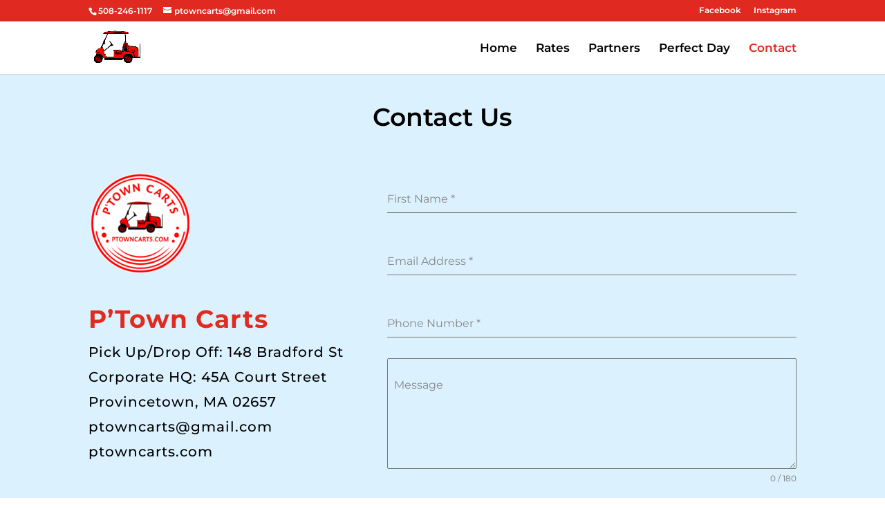

--- FILE ---
content_type: text/css
request_url: https://ptowncarts.com/wp-content/et-cache/123/et-core-unified-123.min.css?ver=1718274015
body_size: -554
content:
#hq-integration-wrapper{background-color:rgba(0,166,249,0.14)!important}

--- FILE ---
content_type: text/css
request_url: https://ptowncarts.com/wp-content/uploads/forminator/130_7096c4d6d37f0042c3a8eb1ebf3e80d1/css/style-130.css?ver=1648244987
body_size: 2354
content:
#forminator-module-130:not(.select2-dropdown) {
		padding-top: 0;
		padding-right: 0;
		padding-bottom: 0;
		padding-left: 0;
	}


	#forminator-module-130 {
		border-width: 0;
		border-style: none;
		border-radius: 0;
		-moz-border-radius: 0;
		-webkit-border-radius: 0;
	}


	#forminator-module-130 {
		border-color: rgba(0,0,0,0);
		background-color: rgba(0,0,0,0);
	}

#forminator-module-130 .forminator-pagination-footer .forminator-button-paypal {
			flex: 1;
	}
#forminator-module-130 .forminator-button-paypal > .paypal-buttons {
		}
	.forminator-ui#forminator-module-130.forminator-design--material .forminator-response-message,
	.forminator-ui#forminator-module-130.forminator-design--material .forminator-response-message p {
		font-size: 15px;
		font-family: inherit;
		font-weight: 400;
	}


	#forminator-module-130.forminator-design--material .forminator-response-message.forminator-error {
		box-shadow: inset 4px 0 0 0 #E04562, 1px 1px 4px 0 rgba(0,0,0,0.3);
		-moz-box-shadow: inset 4px 0 0 0 #E04562, 1px 1px 4px 0 rgba(0,0,0,0.3);
		-webkit-box-shadow: inset 4px 0 0 0 #E04562, 1px 1px 4px 0 rgba(0,0,0,0.3);
	}

	#forminator-module-130.forminator-design--material .forminator-response-message.forminator-error:hover,
	#forminator-module-130.forminator-design--material .forminator-response-message.forminator-error:focus,
	#forminator-module-130.forminator-design--material .forminator-response-message.forminator-error:active {
		box-shadow: inset 4px 0 0 0 #E04562, 1px 1px 4px 0 rgba(0,0,0,0.3);
		-moz-box-shadow: inset 4px 0 0 0 #E04562, 1px 1px 4px 0 rgba(0,0,0,0.3);
		-webkit-box-shadow: inset 4px 0 0 0 #E04562, 1px 1px 4px 0 rgba(0,0,0,0.3);
	}

	#forminator-module-130.forminator-design--material .forminator-response-message.forminator-error,
	#forminator-module-130.forminator-design--material .forminator-response-message.forminator-error p {
		color: #333333;
	}


	#forminator-module-130.forminator-design--material .forminator-response-message.forminator-success {
		box-shadow: inset 4px 0 0 0 #1ABCA1, 1px 1px 4px 0 rgba(0,0,0,0.3);
		-moz-box-shadow: inset 4px 0 0 0 #1ABCA1, 1px 1px 4px 0 rgba(0,0,0,0.3);
		-webkit-box-shadow: inset 4px 0 0 0 #1ABCA1, 1px 1px 4px 0 rgba(0,0,0,0.3);
	}

	#forminator-module-130.forminator-design--material .forminator-response-message.forminator-success:hover,
	#forminator-module-130.forminator-design--material .forminator-response-message.forminator-success:focus,
	#forminator-module-130.forminator-design--material .forminator-response-message.forminator-success:active {
		box-shadow: inset 4px 0 0 0 #1ABCA1, 1px 1px 4px 0 rgba(0,0,0,0.3);
		-moz-box-shadow: inset 4px 0 0 0 #1ABCA1, 1px 1px 4px 0 rgba(0,0,0,0.3);
		-webkit-box-shadow: inset 4px 0 0 0 #1ABCA1, 1px 1px 4px 0 rgba(0,0,0,0.3);
	}

	#forminator-module-130.forminator-design--material .forminator-response-message.forminator-success,
	#forminator-module-130.forminator-design--material .forminator-response-message.forminator-success p {
		color: #333333;
	}


	.forminator-ui#forminator-module-130.forminator-design--material .forminator-response-message.forminator-loading {
		background-color: #F8F8F8;
	}

	.forminator-ui#forminator-module-130.forminator-design--material .forminator-response-message.forminator-loading,
	.forminator-ui#forminator-module-130.forminator-design--material .forminator-response-message.forminator-loading p {
		color: #666666;
	}


	.forminator-ui#forminator-module-130.forminator-design--material .forminator-title {
		font-size: 45px;
		font-family: inherit;
		font-weight: 400;
		text-align: left;
	}

	.forminator-ui#forminator-module-130.forminator-design--material .forminator-subtitle {
		font-size: 18px;
		font-family: inherit;
		font-weight: 400;
		text-align: left;
	}


	.forminator-ui#forminator-module-130.forminator-design--material .forminator-title {
		color: #333333;
	}

	.forminator-ui#forminator-module-130.forminator-design--material .forminator-subtitle {
		color: #333333;
	}


	#forminator-module-130.forminator-design--material .forminator-label[class*="forminator-floating-"] {
		font-size: 16px;
		font-family: inherit;
		font-weight: 400;
	}

	#forminator-module-130.forminator-design--material .forminator-label:not([class*="forminator-floating-"]) {
		font-size: 12px;
		font-family: inherit;
		font-weight: 700;
	}

	#forminator-module-130.forminator-design--material .forminator-is_filled .forminator-label[class*="forminator-floating-"],
	#forminator-module-130.forminator-design--material .forminator-is_active .forminator-label[class*="forminator-floating-"] {
		font-size: 12px;
		font-family: inherit;
		font-weight: 700;
	}


	#forminator-module-130.forminator-design--material .forminator-label[class*="forminator-floating-"] {
		color: #888888;
	}

	#forminator-module-130.forminator-design--material .forminator-label:not([class*="forminator-floating-"]) {
		color: #777771;
	}

	#forminator-module-130.forminator-design--material .forminator-label:not([class*="forminator-floating-"]) .forminator-required {
		color: #E04562;
	}

	#forminator-module-130.forminator-design--material .forminator-is_filled .forminator-label[class*="forminator-floating-"] {
		color: #777771;
	}

	#forminator-module-130.forminator-design--material .forminator-is_active .forminator-label[class*="forminator-floating-"] {
		color: #17A8E3;
	}

	#forminator-module-130.forminator-design--material .forminator-is_filled.forminator-has_error .forminator-label[class*="forminator-floating-"],
	#forminator-module-130.forminator-design--material .forminator-is_active.forminator-has_error .forminator-label[class*="forminator-floating-"] {
		color: #E04562;
	}

	#forminator-module-130.forminator-design--material .forminator-is_filled .forminator-label[class*="forminator-floating-"] .forminator-required,
	#forminator-module-130.forminator-design--material .forminator-is_active .forminator-label[class*="forminator-floating-"] .forminator-required {
		color: #E04562;
	}

	#forminator-module-130.forminator-design--material .forminator-is_filled.forminator-has_error .forminator-label[class*="forminator-floating-"] .forminator-required,
	#forminator-module-130.forminator-design--material .forminator-is_active.forminator-has_error .forminator-label[class*="forminator-floating-"] .forminator-required {
		color: #E04562;
	}


	.forminator-ui#forminator-module-130.forminator-design--material .forminator-description-password {
		display: block;
	}

	.forminator-ui#forminator-module-130.forminator-design--material .forminator-description,
	.forminator-ui#forminator-module-130.forminator-design--material .forminator-description p {
		font-size: 12px;
		font-family: inherit;
		font-weight: 400;
	}

	.forminator-ui#forminator-module-130.forminator-design--material .forminator-description a,
	.forminator-ui#forminator-module-130.forminator-design--material .forminator-description a:hover,
	.forminator-ui#forminator-module-130.forminator-design--material .forminator-description a:focus,
	.forminator-ui#forminator-module-130.forminator-design--material .forminator-description a:active {
		box-shadow: none;
		text-decoration: none;
	}

	.forminator-ui#forminator-module-130.forminator-design--material .forminator-description p {
		margin: 0;
		padding: 0;
		border: 0;
	}


	.forminator-ui#forminator-module-130.forminator-design--material .forminator-description,
	.forminator-ui#forminator-module-130.forminator-design--material .forminator-description p {
		color: #777771;
	}

	.forminator-ui#forminator-module-130.forminator-design--material .forminator-description a {
		color: #17A8E3;
	}

	.forminator-ui#forminator-module-130.forminator-design--material .forminator-description a:hover {
		color: #008FCA;
	}

	.forminator-ui#forminator-module-130.forminator-design--material .forminator-description a:active {
		color: #008FCA;
	}


	.forminator-ui#forminator-module-130.forminator-design--material .forminator-error-message {
		font-size: 12px;
		font-family: inherit;
		font-weight: 500;
	}


	#forminator-module-130.forminator-design--material .forminator-error-message {
		color: #E04562;
	}


	.forminator-ui#forminator-module-130.forminator-design--material .forminator-input,
	.forminator-ui#forminator-module-130.forminator-design--material .forminator-input input {
		font-size: 16px;
		font-family: inherit;
		font-weight: 400;
	}


	#forminator-module-130.forminator-design--material .forminator-input,
	#forminator-module-130.forminator-design--material .forminator-input:hover,
	#forminator-module-130.forminator-design--material .forminator-input:focus,
	#forminator-module-130.forminator-design--material .forminator-input:active {
		border-color: #777771;
		color: #000000;
	}

	#forminator-module-130.forminator-design--material .forminator-input.forminator-calculation:disabled {
		-webkit-text-fill-color: #000000;
		opacity: 1;
	}

	#forminator-module-130.forminator-design--material .forminator-input::placeholder {
		color: #888888;
	}

	#forminator-module-130.forminator-design--material .forminator-input:-moz-placeholder {
		color: #888888;
	}

	#forminator-module-130.forminator-design--material .forminator-input::-moz-placeholder {
		color: #888888;
	}

	#forminator-module-130.forminator-design--material .forminator-input:-ms-input-placeholder {
		color: #888888;
	}

	#forminator-module-130.forminator-design--material .forminator-input::-webkit-input-placeholder {
		color: #888888;
	}

	#forminator-module-130.forminator-design--material .forminator-input--wrap:after {
		background-color: #17A8E3;
	}

	#forminator-module-130.forminator-design--material .forminator-is_active .forminator-input--wrap:after {
		background-color: #17A8E3;
	}

	#forminator-module-130.forminator-design--material .forminator-has_error .forminator-input--wrap:after {
		background-color: #E04562;
	}

	#forminator-module-130.forminator-design--material .forminator-input-with-icon [class*="forminator-icon-"] {
		color: #777771;
	}

	#forminator-module-130.forminator-design--material .forminator-is_active .forminator-input-with-icon [class*="forminator-icon-"] {
		color: #17A8E3;
	}


	.forminator-ui#forminator-module-130.forminator-design--material .forminator-suffix {
		font-size: 16px;
		font-family: inherit;
		font-weight: 500;
	}


	.forminator-ui#forminator-module-130.forminator-design--material .forminator-suffix {
		color: #000000;
	}


	.forminator-ui#forminator-module-130.forminator-design--material .forminator-prefix {
		font-size: 16px;
		font-family: inherit;
		font-weight: 500;
	}


	.forminator-ui#forminator-module-130.forminator-design--material .forminator-prefix {
		color: #000000;
	}


	.forminator-ui#forminator-module-130.forminator-design--material .forminator-textarea {
		font-size: 16px;
		font-family: inherit;
		font-weight: 400;
	}


	#forminator-module-130.forminator-design--material .forminator-textarea,
	#forminator-module-130.forminator-design--material .forminator-textarea:hover,
	#forminator-module-130.forminator-design--material .forminator-textarea:focus,
	#forminator-module-130.forminator-design--material .forminator-textarea:active {
		border-color: #777771;
		background-color: transparent;
		color: #000000;
	}

	#forminator-module-130.forminator-design--material .forminator-textarea::placeholder {
		color: #888888;
	}

	#forminator-module-130.forminator-design--material .forminator-textarea:-moz-placeholder {
		color: #888888;
	}

	#forminator-module-130.forminator-design--material .forminator-textarea::-moz-placeholder {
		color: #888888;
	}

	#forminator-module-130.forminator-design--material .forminator-textarea:-ms-input-placeholder {
		color: #888888;
	}

	#forminator-module-130.forminator-design--material .forminator-textarea::-webkit-input-placeholder {
		color: #888888;
	}

	#forminator-module-130.forminator-design--material .forminator-textarea--wrap:after {
		border-color: #17A8E3;
	}

	#forminator-module-130.forminator-design--material .forminator-is_active .forminator-textarea--wrap:after {
		border-color: #17A8E3;
	}

	#forminator-module-130.forminator-design--material .forminator-has_error .forminator-textarea--wrap:after {
		border-color: #E04562;
	}


	.forminator-ui#forminator-module-130.forminator-design--material .forminator-radio {
		font-size: 14px;
		font-family: inherit;
		font-weight: 400;
	}


	#forminator-module-130.forminator-design--material .forminator-radio {
		color: #000000;
	}

	#forminator-module-130.forminator-design--material .forminator-radio span[aria-hidden]:not(.forminator-radio-image) {
		border-color: #777771;
	}

	#forminator-module-130.forminator-design--material .forminator-radio span[aria-hidden]:before {
		background-color: #17A8E3;
	}

	#forminator-module-130.forminator-design--material .forminator-radio span[aria-hidden]:after {
		background-color: #17A8E3;
	}

	#forminator-module-130.forminator-design--material .forminator-radio input:checked + span[aria-hidden],
	#forminator-module-130.forminator-design--material .forminator-radio:hover span.forminator-radio-image,
	#forminator-module-130.forminator-design--material .forminator-radio input:checked ~ span.forminator-radio-image {
		border-color: #17A8E3;
	}

	#forminator-module-130.forminator-design--material .forminator-has_error .forminator-radio span[aria-hidden]:not(.forminator-checkbox-image) {
		border-color: #E04562;
	}


	.forminator-ui#forminator-module-130.forminator-design--material .forminator-checkbox,
	.forminator-ui#forminator-module-130.forminator-design--material .forminator-checkbox__label,
	.forminator-ui#forminator-module-130.forminator-design--material .forminator-checkbox__label p {
		font-size: 14px;
		font-family: inherit;
		font-weight: 400;
	}


	#forminator-module-130.forminator-design--material .forminator-checkbox,
	#forminator-module-130.forminator-design--material .forminator-checkbox__label,
	#forminator-module-130.forminator-design--material .forminator-checkbox__label p {
		color: #000000;
	}

	#forminator-module-130.forminator-design--material .forminator-checkbox span[aria-hidden]:not(.forminator-checkbox-image) {
		border-color: #777771;
		color: #17A8E3;
	}

	#forminator-module-130.forminator-design--material .forminator-checkbox span[aria-hidden]:after {
		background-color: #17A8E3;
	}

	#forminator-module-130.forminator-design--material .forminator-checkbox input:checked + span[aria-hidden],
	#forminator-module-130.forminator-design--material .forminator-checkbox:hover span.forminator-checkbox-image,
	#forminator-module-130.forminator-design--material .forminator-checkbox input:checked ~ span.forminator-checkbox-image {
		border-color: #17A8E3;
	}

	#forminator-module-130.forminator-design--material .forminator-has_error .forminator-checkbox span[aria-hidden]:not(.forminator-checkbox-image) {
		border-color: #E04562;
	}


	.forminator-ui#forminator-module-130.forminator-design--material select.forminator-select2 + .forminator-select .selection .select2-selection--single[role="combobox"] .select2-selection__rendered {
		font-size: 16px;
		line-height: 22px;
		font-weight: 400;
	}


	.forminator-ui#forminator-module-130.forminator-design--material .forminator-select2 + .forminator-select .selection .select2-selection--single[role="combobox"] {
		border-color: #777771;
	}

	.forminator-ui#forminator-module-130.forminator-design--material .forminator-select2 + .forminator-select .selection .select2-selection--single[role="combobox"] .select2-selection__rendered {
		color: #000000;
	}

	.forminator-ui#forminator-module-130.forminator-design--material .forminator-select2 + .forminator-select .selection .select2-selection--single[role="combobox"]:before {
		background-color: #17A8E3;
	}

	.forminator-ui#forminator-module-130.forminator-design--material .forminator-select2 + .forminator-select .selection .select2-selection--single[role="combobox"] .select2-selection__arrow {
		color: #777771;
	}

	.forminator-ui#forminator-module-130.forminator-design--material .forminator-select2 + .forminator-select .selection .select2-selection--single[role="combobox"]:hover {
		color: #000000;
	}

	.forminator-ui#forminator-module-130.forminator-design--material .forminator-select2 + .forminator-select .selection .select2-selection--single[role="combobox"]:hover .select2-selection__arrow {
		color: #17A8E3;
	}

	.forminator-ui#forminator-module-130.forminator-design--material .forminator-select2 + .forminator-select.select2-container--open .selection .select2-selection--single[role="combobox"] {
		border-color: #17A8E3;
	}

	.forminator-ui#forminator-module-130.forminator-design--material .forminator-select2 + .forminator-select.select2-container--open .selection .select2-selection--single[role="combobox"] .select2-selection__rendered {
		color: #000000;
	}

	.forminator-ui#forminator-module-130.forminator-design--material .forminator-select2 + .forminator-select.select2-container--open .selection .select2-selection--single[role="combobox"] .select2-selection__arrow {
		color: #17A8E3;
	}

	.forminator-ui#forminator-module-130.forminator-design--material .forminator-field.forminator-has_error .forminator-select2 + .forminator-select .selection .select2-selection--single[role="combobox"] {
		border-color: #E04562;
	}


	.forminator-select-dropdown-container--open .forminator-custom-form-130.forminator-dropdown--material .select2-search input {
		font-size: 16px;
		font-weight: 400;
	}

	.forminator-select-dropdown-container--open .forminator-custom-form-130.forminator-dropdown--material .select2-results .select2-results__options .select2-results__option {
		font-size: 16px;
		font-weight: 400;
	}


	.forminator-select-dropdown-container--open .forminator-custom-form-130.forminator-dropdown--material {
		background-color: #E6E6E6;
	}

	.forminator-select-dropdown-container--open .forminator-custom-form-130.forminator-dropdown--material .select2-results .select2-results__options .select2-results__option {
		color: #777771;
	}

	.forminator-select-dropdown-container--open .forminator-custom-form-130.forminator-dropdown--material .select2-results .select2-results__options .select2-results__option:not(.select2-results__option--selected).select2-results__option--highlighted {
		background-color: #DDDDDD;
		color: #000000;
	}

	.forminator-select-dropdown-container--open .forminator-custom-form-130.forminator-dropdown--material .select2-results .select2-results__options .select2-results__option.select2-results__option--selected {
		background-color: #17A8E3;
		color: #FFFFFF;
	}

	.forminator-select-dropdown-container--open .forminator-custom-form-130.forminator-dropdown--material .select2-search input,
	.forminator-select-dropdown-container--open .forminator-custom-form-130.forminator-dropdown--material .select2-search input:focus,
	.forminator-select-dropdown-container--open .forminator-custom-form-130.forminator-dropdown--material .select2-search input:hover {
		background-color: #FFFFFF;
		color: #000000;
	}


	.forminator-ui#forminator-module-130.forminator-design--material .forminator-multiselect .forminator-option {
		font-size: 16px;
		font-family: inherit;
		font-weight: 400;
	}


	#forminator-module-130.forminator-design--material .forminator-multiselect .forminator-option {
		border-color: #777771;
		color: #777771;
	}

	#forminator-module-130.forminator-design--material .forminator-multiselect .forminator-option:hover {
		border-color: #000000;
		color: #000000;
	}

	#forminator-module-130.forminator-design--material .forminator-multiselect .forminator-option.forminator-is_checked {
		border-color: #17A8E3;
		color: #17A8E3;
	}

	#forminator-module-130.forminator-design--material .forminator-has_error .forminator-multiselect .forminator-option {
		border-color: #E04562;
		color: #E04562;
	}


	.forminator-custom-form-130.forminator-calendar--material {
		font-family: inherit;
	}


	.forminator-custom-form-130.forminator-calendar--material:before {
		border-color: #17A8E3;
		background-color: #E6E6E6;
	}

	.forminator-custom-form-130.forminator-calendar--material .ui-datepicker-header {
		background-color: #17A8E3;
	}

	.forminator-custom-form-130.forminator-calendar--material .ui-datepicker-header .ui-corner-all {
		color: #FFFFFF;
	}

	.forminator-custom-form-130.forminator-calendar--material .ui-datepicker-header .ui-datepicker-title select {
		background-color: #FFFFFF;
		color: #777771;
	}

	.forminator-custom-form-130.forminator-calendar--material .ui-datepicker-calendar thead th {
		color: #333333;
	}

	.forminator-custom-form-130.forminator-calendar--material .ui-datepicker-calendar tbody td a.ui-state-default,
	.forminator-custom-form-130.forminator-calendar--material .ui-datepicker-calendar tbody td.ui-state-disabled span {
		border-color: #E6E6E6;
		background-color: #E6E6E6;
		color: #777771;
	}

	.forminator-custom-form-130.forminator-calendar--material .ui-datepicker-calendar tbody td a.ui-state-default:hover,
	.forminator-custom-form-130.forminator-calendar--material .ui-datepicker-calendar tbody td a.ui-state-default.ui-state-hover {
		border-color: #DDDDDD;
		background-color: #DDDDDD;
		color: #777771;
	}

	.forminator-custom-form-130.forminator-calendar--material .ui-datepicker-calendar tbody td a.ui-state-default:active,
	.forminator-custom-form-130.forminator-calendar--material .ui-datepicker-calendar tbody td a.ui-state-default.ui-state-active {
		border-color: #17A8E3;
		background-color: #17A8E3;
		color: #FFFFFF;
	}

	.forminator-custom-form-130.forminator-calendar--material .ui-datepicker-calendar tbody td a.ui-state-default.ui-state-highlight {
		border-color: #17A8E3;
		background-color: #C8DEE7;
		color: #17A8E3;
	}

	.forminator-custom-form-130.forminator-calendar--material .ui-datepicker-calendar tbody td a.ui-state-default.ui-state-highlight:active,
	.forminator-custom-form-130.forminator-calendar--material .ui-datepicker-calendar tbody td a.ui-state-default.ui-state-highlight.ui-state-active {
		border-color: #17A8E3;
		background-color: #17A8E3;
		color: #FFFFFF;
	}


	.forminator-ui#forminator-module-130.forminator-design--material .forminator-button-upload {
		font-size: 14px;
		font-family: inherit;
		font-weight: 500;
	}

	.forminator-ui#forminator-module-130.forminator-design--material .forminator-file-upload > span {
		font-size: 12px;
		font-family: inherit;
		font-weight: 500;
	}


	.forminator-ui#forminator-module-130.forminator-design--material .forminator-button-upload {
		background-color: #1ABCA1;
		color: #FFFFFF;
	}

	.forminator-ui#forminator-module-130.forminator-design--material .forminator-button-upload:hover {
		background-color: #159C85;
		color: #FFFFFF;
	}

	.forminator-ui#forminator-module-130.forminator-design--material .forminator-button-upload:active {
		background-color: #159C85;
		color: #FFFFFF;
	}

	.forminator-ui#forminator-module-130.forminator-design--material .forminator-file-upload > span {
		color: #777771;
	}

	.forminator-ui#forminator-module-130.forminator-design--material .forminator-button-delete {
		background-color: rgba(0,0,0,0);
	}

	.forminator-ui#forminator-module-130.forminator-design--material .forminator-button-delete:hover {
		background-color: #F9E4E8;
	}

	.forminator-ui#forminator-module-130.forminator-design--material .forminator-button-delete:active {
		background-color: #F9E4E8;
	}

	.forminator-ui#forminator-module-130.forminator-design--material .forminator-button-delete [class*="forminator-icon-"] {
		color: #E04562;
	}

	.forminator-ui#forminator-module-130.forminator-design--material .forminator-button-delete:hover [class*="forminator-icon-"] {
		color: #E04562;
	}

	.forminator-ui#forminator-module-130.forminator-design--material .forminator-button-delete:active [class*="forminator-icon-"] {
		color: #E04562;
	}


	/*
	====================
	MU Panel Font Styles
	====================
	*/

	/* STATE: Default */

	.forminator-ui#forminator-module-130.forminator-design--material .forminator-multi-upload .forminator-multi-upload-message p {
		font-size: 13px;
		line-height: 1.7;
		font-weight: 400;
	}

	.forminator-ui#forminator-module-130.forminator-design--material .forminator-multi-upload .forminator-multi-upload-message p a,
	.forminator-ui#forminator-module-130.forminator-design--material .forminator-multi-upload .forminator-multi-upload-message p a:visited,
	.forminator-ui#forminator-module-130.forminator-design--material .forminator-multi-upload .forminator-multi-upload-message p a:hover,
	.forminator-ui#forminator-module-130.forminator-design--material .forminator-multi-upload .forminator-multi-upload-message p a:focus {
		font-weight: 700;
		text-decoration: underline;
	}

	/*
	====================
	MU File Font Styles
	====================
	*/

	/* STATE: Default */

	.forminator-ui#forminator-module-130.forminator-design--material .forminator-uploaded-file .forminator-uploaded-file--title {
		font-size: 13px;
		line-height: 1.3;
		font-weight: 700;
	}

	.forminator-ui#forminator-module-130.forminator-design--material .forminator-uploaded-file .forminator-uploaded-file--size {
		font-size: 12px;
		line-height: 1.4em;
		font-weight: 700;
	}


	/*
	====================
	MU Panel Color Styles
	====================
	*/

	/* STATE: Default */

	.forminator-ui#forminator-module-130.forminator-design--material .forminator-multi-upload {
		cursor: pointer;
		border-color: #777771;
		background-color: transparent;
		color: #777771;
	}

	.forminator-ui#forminator-module-130.forminator-design--material .forminator-multi-upload .forminator-multi-upload-message p {
		color: #666666;
	}

	.forminator-ui#forminator-module-130.forminator-design--material .forminator-multi-upload .forminator-multi-upload-message p a,
	.forminator-ui#forminator-module-130.forminator-design--material .forminator-multi-upload .forminator-multi-upload-message p a:visited,
	.forminator-ui#forminator-module-130.forminator-design--material .forminator-multi-upload .forminator-multi-upload-message p a:hover,
	.forminator-ui#forminator-module-130.forminator-design--material .forminator-multi-upload .forminator-multi-upload-message p a:focus {
		color: #17A8E3;
	}

	/* STATE: Hover */

	.forminator-ui#forminator-module-130.forminator-design--material .forminator-multi-upload:hover {
		border-color: #17A8E3;
		color: #777771;
	}

	/* STATE: Drag Over */

	.forminator-ui#forminator-module-130.forminator-design--material .forminator-multi-upload.forminator-dragover {
		border-color: #17A8E3;
		background-color: transparent;
		color: #17A8E3;
	}

	/* STATE: Error */

	.forminator-ui#forminator-module-130.forminator-design--material .forminator-has_error .forminator-multi-upload {
		border-color: #E04562;
		background-color: transparent;
		color: #777771;
	}

	/*
	====================
	MU File Color Styles
	====================
	*/

	/* STATE: Default */

	.forminator-ui#forminator-module-130.forminator-design--material .forminator-uploaded-file .forminator-uploaded-file--preview {
		border-color: #777771;
		background-color: transparent;
	}

	.forminator-ui#forminator-module-130.forminator-design--material .forminator-uploaded-file .forminator-uploaded-file--preview [class*="forminator-icon-"] {
		color: #777771;
	}

	.forminator-ui#forminator-module-130.forminator-design--material .forminator-uploaded-file .forminator-uploaded-file--title {
		color: #333333;
	}

	.forminator-ui#forminator-module-130.forminator-design--material .forminator-uploaded-file .forminator-uploaded-file--size {
		color: #888888;
	}

	.forminator-ui#forminator-module-130.forminator-design--material .forminator-uploaded-file .forminator-uploaded-file--size [class*="forminator-icon-"] {
		color: #888888;
	}

	/* Error */

	.forminator-ui#forminator-module-130.forminator-design--material .forminator-uploaded-file.forminator-has_error .forminator-uploaded-file--image,
	.forminator-ui#forminator-module-130.forminator-design--material .forminator-uploaded-file.forminator-has_error .forminator-uploaded-file--preview {
		border-color: #E04562;
		background-color: transparent;
	}

	.forminator-ui#forminator-module-130.forminator-design--material .forminator-uploaded-file.forminator-has_error .forminator-uploaded-file--preview [class*="forminator-icon-"] {
		color: #777771;
	}

	.forminator-ui#forminator-module-130.forminator-design--material .forminator-uploaded-file.forminator-has_error .forminator-uploaded-file--size [class*="forminator-icon-"] {
		color: #E04562;
	}


	/*
	====================
	Signature Font Styles
	====================
	*/

	/* STATE: Default */

	.forminator-ui#forminator-module-130.forminator-design--material .forminator-signature .forminator-signature--placeholder,
	.forminator-ui#forminator-module-130.forminator-design--material .forminator-field-signature:not(.forminator-is_hover):not(.forminator-is_filled) .forminator-label {
		font-size: 16px;
		font-weight: 400;
	}


	/*
	====================
	Signature Colors
	====================
	*/

	/* STATE: Default */

	.forminator-ui#forminator-module-130.forminator-design--material .forminator-signature {
		border-color: #777771;
	}

	.forminator-ui#forminator-module-130.forminator-design--material .forminator-field-signature:not(.forminator-is_hover):not(.forminator-is_filled) .forminator-label .forminator-required,
	.forminator-ui#forminator-module-130.forminator-design--material .forminator-signature .forminator-signature--placeholder,
	.forminator-ui#forminator-module-130.forminator-design--material .forminator-field-signature:not(.forminator-is_hover):not(.forminator-is_filled) .forminator-label {
		color: #888888;
	}

	/* STATE: Hover */

	.forminator-ui#forminator-module-130.forminator-design--material .forminator-field-signature.forminator-is_hover .forminator-signature {
		border-color: #17A8E3;
	}

	.forminator-ui#forminator-module-130.forminator-design--material .forminator-field-signature.forminator-is_hover .forminator-label {
		color: #17A8E3;
	}

	/* STATE: Error */

	.forminator-ui#forminator-module-130.forminator-design--material .forminator-field-signature.forminator-has_error .forminator-signature {
		border-color: #E04562;
		box-shadow: inset 0 0 0 1px #E04562;
		-moz-box-shadow: inset 0 0 0 1px #E04562;
		-webkit-box-shadow: inset 0 0 0 1px #E04562;
	}

	.forminator-ui#forminator-module-130.forminator-design--material .forminator-field-signature.forminator-has_error.forminator-is_hover .forminator-label {
		color: #E04562;
	}


	.forminator-ui#forminator-module-130.forminator-design--material .forminator-button-submit {
		font-size: 14px;
		font-family: inherit;
		font-weight: 500;
	}


	.forminator-ui#forminator-module-130.forminator-design--material .forminator-button-submit {
		background-color: #17A8E3;
		color: #FFFFFF;
	}

	.forminator-ui#forminator-module-130.forminator-design--material .forminator-button-submit:hover {
		background-color: #008FCA;
		color: #FFFFFF;
	}

	.forminator-ui#forminator-module-130.forminator-design--material .forminator-button-submit:active {
		background-color: #008FCA;
		color: #FFFFFF;
	}


	#forminator-module-130.forminator-design--material .forminator-pagination-steps .forminator-step .forminator-step-label {
		font-size: 12px;
		font-family: inherit;
		font-weight: 500;
	}

	#forminator-module-130.forminator-design--material .forminator-pagination-steps .forminator-step .forminator-step-dot {
		font-size: 13px;
		font-family: inherit;
		font-weight: 500;
	}


	#forminator-module-130.forminator-design--material .forminator-pagination-steps .forminator-break {
		background-color: #777771;
	}

	#forminator-module-130.forminator-design--material .forminator-pagination-steps .forminator-step .forminator-step-label {
		color: #17A8E3;
	}

	#forminator-module-130.forminator-design--material .forminator-pagination-steps .forminator-step .forminator-step-dot {
		background-color: #17A8E3;
		color: #FFFFFF;
	}

	#forminator-module-130.forminator-design--material .forminator-pagination-steps .forminator-step.forminator-current ~ .forminator-step .forminator-step-label {
		color: #777771;
	}

	#forminator-module-130.forminator-design--material .forminator-pagination-steps .forminator-step.forminator-current ~ .forminator-step .forminator-step-dot {
		background-color: #777771;
		color: #FFFFFF;
	}


	.forminator-ui#forminator-module-130.forminator-design--material .forminator-pagination-progress .forminator-progress-label {
		font-size: 12px;
		font-family: inherit;
		font-weight: 500;
	}


	.forminator-ui#forminator-module-130.forminator-design--material .forminator-pagination-progress .forminator-progress-label {
		color: #777771;
	}

	.forminator-ui#forminator-module-130.forminator-design--material .forminator-pagination-progress .forminator-progress-bar {
		background-color: #E6E6E6;
	}

	.forminator-ui#forminator-module-130.forminator-design--material .forminator-pagination-progress .forminator-progress-bar span {
		background-color: #17A8E3;
	}


	.forminator-ui#forminator-module-130.forminator-design--material .forminator-button-back {
		font-size: 14px;
		font-family: inherit;
		font-weight: 500;
	}


	.forminator-ui#forminator-module-130.forminator-design--material .forminator-button-back {
		background-color: #1ABCA1;
		color: #FFFFFF;
	}

	.forminator-ui#forminator-module-130.forminator-design--material .forminator-button-back:hover {
		background-color: #159C85;
		color: #FFFFFF;
	}

	.forminator-ui#forminator-module-130.forminator-design--material .forminator-button-back:active {
		background-color: #159C85;
		color: #FFFFFF;
	}


	.forminator-ui#forminator-module-130.forminator-design--material .forminator-button-next {
		font-size: 14px;
		font-family: inherit;
		font-weight: 500;
	}


	.forminator-ui#forminator-module-130.forminator-design--material .forminator-button-next {
		background-color: #1ABCA1;
		color: #FFFFFF;
	}

	.forminator-ui#forminator-module-130.forminator-design--material .forminator-button-next:hover {
		background-color: #159C85;
		color: #FFFFFF;
	}

	.forminator-ui#forminator-module-130.forminator-design--material .forminator-button-next:active {
		background-color: #159C85;
		color: #FFFFFF;
	}


	.forminator-ui#forminator-module-130.forminator-design--material .forminator-repeater-field {
		background: rgba(248, 248, 248, 0.5);
		box-shadow: inset 5px 0px 0px rgba(221, 221, 221, 0.5);
	}

	.forminator-ui#forminator-module-130.forminator-design--material .forminator-repeater-field .forminator-grouped-fields {
		border-bottom: 1px solid rgba(170, 170, 170, 0.5);
	}


.forminator-ui#forminator-module-130.forminator-design--material .forminator-repeater-field .forminator-grouped-fields:last-child {
	border-bottom: unset;
}    
	.forminator-ui#forminator-module-130.forminator-design--material .forminator-repeater-action-link,
	.forminator-ui#forminator-module-130.forminator-design--material .forminator-repeater-action-button {
		font-size: 12px;
		font-family: inherit;
		font-weight: 500;
	}

	.forminator-ui#forminator-module-130.forminator-design--material .forminator-repeater-action-icon {
		font-size: 18px;
	}


	.forminator-ui#forminator-module-130.forminator-design--material .forminator-repeater-action-link {
		color: #17A8E3;
	}

	.forminator-ui#forminator-module-130.forminator-design--material .forminator-repeater-action-link:hover,
	.forminator-ui#forminator-module-130.forminator-design--material .forminator-repeater-action-link:active,
	.forminator-ui#forminator-module-130.forminator-design--material .forminator-repeater-action-link:focus {
		color: #289DCC;
	}


	.forminator-ui#forminator-module-130.forminator-design--material .forminator-repeater-action-icon {
		color: #888888;
	}

	.forminator-ui#forminator-module-130.forminator-design--material .forminator-repeater-action-icon:hover,
	.forminator-ui#forminator-module-130.forminator-design--material .forminator-repeater-action-icon:active {
		color: #666;
	}


	.forminator-ui#forminator-module-130.forminator-design--material .forminator-repeater-action-button {
		background-color: transparent;
		color: #666666;
		border: 1px solid #79747E;
	}

	.forminator-ui#forminator-module-130.forminator-design--material .forminator-repeater-action-button:hover {
		background-color: rgba(102, 102, 102, 0.08);
	}

	.forminator-ui#forminator-module-130.forminator-design--material .forminator-repeater-action-button:active {
		background-color: rgba(102, 102, 102, 0.12);
		color: #333333;
		border: 1px solid #666666;
	}

	.forminator-ui#forminator-module-130.forminator-design--material .forminator-repeater-action-button:disabled {
		background-color: transparent;
		color: #AAAAAA;
		border: 1px solid rgba(31, 31, 31, 0.12);
	}


	.forminator-ui#forminator-module-130.forminator-design--material .forminator-input--stripe .StripeElement {
		color: #000000;
	}

	.forminator-ui#forminator-module-130.forminator-design--material .forminator-input--stripe .StripeElement:after {
		background-color: #777771;
	}

	.forminator-ui#forminator-module-130.forminator-design--material .forminator-input--stripe:after {
		background-color: #17A8E3;
	}

	.forminator-ui#forminator-module-130.forminator-design--material .forminator-is_active .forminator-input--stripe:after {
		background-color: #17A8E3;
	}

	.forminator-ui#forminator-module-130.forminator-design--material .forminator-has_error .forminator-input--stripe:after {
		background-color: #E04562;
	}